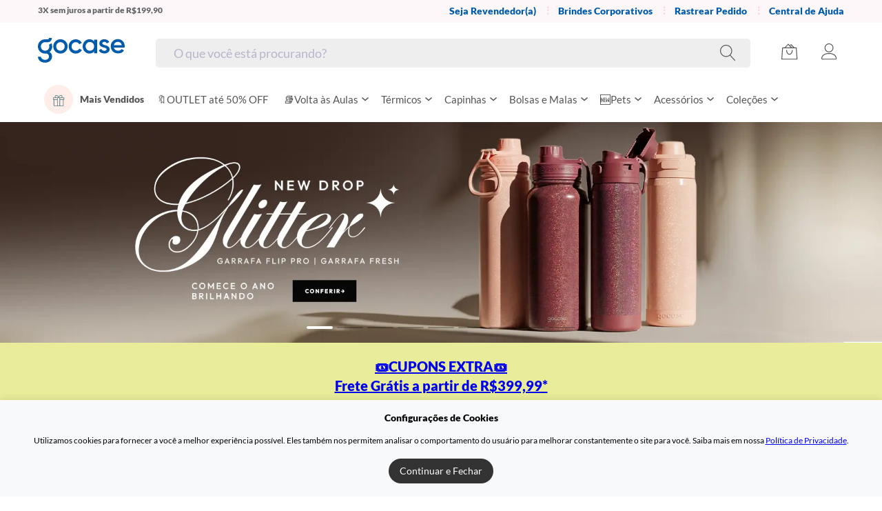

--- FILE ---
content_type: application/javascript
request_url: https://cdn.gocase.com.br/.nuxt/dist/client/2f4da97-spree-page.js
body_size: 2523
content:
(window.webpackJsonp=window.webpackJsonp||[]).push([[81],{1087:function(e,t,n){var content=n(1480);content.__esModule&&(content=content.default),"string"==typeof content&&(content=[[e.i,content,""]]),content.locals&&(e.exports=content.locals);(0,n(9).default)("26ed28e1",content,!0,{sourceMap:!1})},1088:function(e,t,n){var content=n(1482);content.__esModule&&(content=content.default),"string"==typeof content&&(content=[[e.i,content,""]]),content.locals&&(e.exports=content.locals);(0,n(9).default)("6c4648e6",content,!0,{sourceMap:!1})},1479:function(e,t,n){"use strict";n(1087)},1480:function(e,t,n){var r=n(8)(!1);r.push([e.i,":root{--light_text_color:#666}.shelf+.mini-banners{padding-top:40px}@media(min-width:1024px){.shelf+.mini-banners{padding-top:68px}}.mini-banners{margin-top:15px}.mini-banners .mini-banners__link{display:block;margin-bottom:15px;text-decoration:none;color:inherit}.mini-banners .mini-banners__img{width:100%;max-width:100%;border-radius:4px;background-color:#f2f2f6;padding-top:85.7971014493%;position:relative}.mini-banners .mini-banners__img img{border-radius:4px;position:absolute;top:0;display:block}.mini-banners .mini-banners__text{display:block;font-size:21px;text-align:center;margin-top:5px;font-weight:700;padding-bottom:5px}@media(min-width:1024px){.mini-banners{margin-bottom:30px}.mini-banners+.mini-banners{margin-bottom:60px}.mini-banners .mini-banners__container{padding-left:0;padding-right:0;display:grid;grid-template-columns:1fr 1fr 1fr;grid-column-gap:18px}.mini-banners .mini-banners__container:before{display:none}.mini-banners .mini-banners__container .mini-banners__link{width:100%;margin:0}.mini-banners .mini-banners__container .mini-banners__img{padding-top:85.7142857143%}}",""]),e.exports=r},1481:function(e,t,n){"use strict";n(1088)},1482:function(e,t,n){var r=n(8)(!1);r.push([e.i,":root{--light_text_color:#666}.cms-page h1{margin-top:0;text-align:center;font-weight:300}@media(min-width:768px){.cms-page h1{font-size:40px}}",""]),e.exports=r},1529:function(e,t,n){"use strict";n.r(t);n(13),n(18),n(15);var r=n(5);function o(e,t){var n=Object.keys(e);if(Object.getOwnPropertySymbols){var r=Object.getOwnPropertySymbols(e);t&&(r=r.filter(function(t){return Object.getOwnPropertyDescriptor(e,t).enumerable})),n.push.apply(n,r)}return n}function l(e){for(var t=1;t<arguments.length;t++){var n=null!=arguments[t]?arguments[t]:{};t%2?o(Object(n),!0).forEach(function(t){Object(r.a)(e,t,n[t])}):Object.getOwnPropertyDescriptors?Object.defineProperties(e,Object.getOwnPropertyDescriptors(n)):o(Object(n)).forEach(function(t){Object.defineProperty(e,t,Object.getOwnPropertyDescriptor(n,t))})}return e}var c=n(3),h=n(51),d=n(200),m=n(196),v={computed:{imagePlaceholder:()=>"[data-uri]"},methods:{formattedSrcset:e=>e?Object.keys(e).map(t=>"".concat(e[t]," ").concat(t,"w")).join(", "):"",srcsetStructure(e){return{srcset:this.formattedSrcset(e),sizes:this.sizes}}}},_=n(35),f={name:"Minibanners",components:{VImage:d.a},mixins:[v,_.a],props:{minibanners:{type:Array,required:!0}},methods:{adaptUrl:m.a,getAdaptedUrl:e=>Object(m.a)(e),miniBannerRedirect(e){var t=this.getAdaptedUrl(e.link_url);this.pushDataLayer({event:"genericEvent",eventCategory:"interactWithPage",eventAction:"clickOnLink",eventLabel:"clickOnMinibanner",eventValue:{miniBannerUrl:window.location.origin+"/"+t}}),this.$router.push(t)}}},y=(n(1479),n(1)),w=Object(y.a)(f,function(){var e=this,t=e._self._c;return t("div",{staticClass:"mini-banners section section--big"},[t("div",{staticClass:"container mini-banners__container"},e._l(e.minibanners,function(n,r){return t("nuxt-link",{key:r,staticClass:"mini-banners__link",attrs:{event:"",to:e.getAdaptedUrl(n.link_url)},nativeOn:{click:function(t){return e.miniBannerRedirect(n)}}},[t("v-image",{staticClass:"mini-banners__img",attrs:{lazy:!0,"srcset-structure":n.desktop_srcset,"data-src":n.desktop_image,src:e.imagePlaceholder,alt:n.name,responsive:!0}}),e._v(" "),t("div",{staticClass:"mini-banners__text-wrapper"},[t("h2",{staticClass:"mini-banners__text"},[e._v(e._s(n.name))])])],1)}),1)])},[],!1,null,null,null).exports,S=n(706),x=n(798),k=n(23),O=n(113),R=n(650),A={name:"MinibannersShelves",components:{MiniBanners:w,Shelf:S.a,LicenseBanners:()=>n.e(23).then(n.bind(null,1584))},mixins:[O.a,R.a],props:{minibanners:{type:Array,required:!0},showcases:{type:Object,required:!0},cacheFirstShelf:{type:Boolean,default:!1}},data:()=>({shelves:[],alternatedMinibanners:[],showHomeRRShelves:!1,richRelevances:[],rrShelvesTimeoutId:null}),computed:{showLicenseBanners(){return this.$isGlobalStore&&this.homePage&&!1},homePage(){var e;return"/"===(null===(e=this.$route)||void 0===e?void 0:e.path)}},watch:{"$store.state.userInteracted":{immediate:!0,handler(e){var t=this;e&&this.homePage&&!this.showHomeRRShelves&&(this.rrShelvesTimeoutId&&clearTimeout(this.rrShelvesTimeoutId),this.rrShelvesTimeoutId=setTimeout(Object(c.a)(function*(){try{var e=yield t.initializeGrowthBook("homeRichRelevanceShelves",!0);t.showHomeRRShelves=e,t.showHomeRRShelves&&(yield t.initRichRelevanceShelves(["home_page.rr1","home_page.rr2"]))}catch(e){console.error("Failed to load Rich Relevance shelves:",e)}}),600))}}},beforeDestroy(){this.rrShelvesTimeoutId&&clearTimeout(this.rrShelvesTimeoutId)},created(){if(Object(k.a)(this.showcases)&&(this.shelves=this.showcases[Object.keys(this.showcases)[0]]),this.alternatedMinibanners=this.minibanners,this.$route.query.mini_banners){var e=this.$route.query.mini_banners.split(",");this.minibanners[0].id&&(this.alternatedMinibanners=Object(x.a)(e,this.alternatedMinibanners))}},methods:{isBlank:h.a}},B={name:"SpreePage",components:{MinibannersShelves:Object(y.a)(A,function(){var e=this,t=e._self._c;return t("div",{attrs:{id:"minibanners-shelves"}},[!e.isBlank(e.shelves)&&e.shelves[0]?t("shelf",{attrs:{"shelf-products":e.shelves[0],"use-cache":e.cacheFirstShelf,"first-shelf":!0}}):e._e(),e._v(" "),e.shelves.length>1?t("shelf",{class:"shelf--light-teal",attrs:{"shelf-products":e.shelves[1]}}):e._e(),e._v(" "),e.showHomeRRShelves&&e.richRelevances.length?e._l(e.richRelevances,function(e,n){return t("shelf",{key:"home-rr-".concat(n),class:n%2==0?"":"shelf--light-teal",attrs:{"shelf-products":l({type:"rich_relevance"},e)}})}):e._e(),e._v(" "),e.$store.state.userInteracted&&e.showLicenseBanners?t("license-banners",{staticStyle:{"margin-bottom":"90px"}}):e._e(),e._v(" "),e.isBlank(e.alternatedMinibanners)?e._e():t("mini-banners",{attrs:{minibanners:e.alternatedMinibanners.slice(0,3)}}),e._v(" "),e.alternatedMinibanners.length>3?t("mini-banners",{attrs:{minibanners:e.alternatedMinibanners.slice(3,6)}}):e._e(),e._v(" "),e.shelves.length>2?t("shelf",{class:"shelf--light-teal",attrs:{"shelf-products":e.shelves[2]}}):e._e(),e._v(" "),"/"!==e.$route.path&&e.shelves.length>3?t("div",e._l(e.shelves.slice(3),function(e,n){return t("shelf",{key:n,attrs:{"shelf-products":e}})}),1):e._e()],2)},[],!1,null,null,null).exports,BrandIcons:()=>n.e(13).then(n.bind(null,1578)),StampedIoFeed:()=>n.e(82).then(n.bind(null,1096)),FeaturedReviews:()=>n.e(18).then(n.bind(null,1533))},mixins:[_.a],props:{minibanners:{type:Array,required:!0},showcases:{type:Object,required:!0},taxonSlug:{type:String,required:!0},homeReviews:{type:String,default:""},homeReviewBlock:{type:String,required:!1},homeMiddleShelves:{type:String,required:!1},homeBrandBlock:{type:String,required:!1},html:{type:String,default:""},devicePage:{type:Boolean,default:!1}},data:()=>({userInteracted:!1}),watch:{"$store.state.userInteracted"(){this.sendToGtm()}},mounted(){this.$store.state.userInteracted&&this.sendToGtm()},methods:{sendToGtm(){this.pushDataLayer({event:"genericEvent",eventCategory:"navigation",eventAction:"viewSpreePage",eventValue:{}})}}},j=(n(1481),Object(y.a)(B,function(){var e=this,t=e._self._c;return t("div",{attrs:{id:"spree-page"}},[t("minibanners-shelves",{attrs:{minibanners:e.minibanners,showcases:e.showcases}}),e._v(" "),t("client-only",[e.$store.state.userInteracted&&e.devicePage?t("div",[t("div",{domProps:{innerHTML:e._s(e.html)}})]):e._e()]),e._v(" "),t("client-only",[e.$store.state.userInteracted&&e.homeMiddleShelves&&!e.devicePage?t("div",[t("div",{domProps:{innerHTML:e._s(e.homeMiddleShelves)}})]):e._e()]),e._v(" "),t("client-only",[e.$store.state.userInteracted&&!e.devicePage?t("featured-reviews",{attrs:{"home-reviews":e.homeReviews,"home-review-block":e.homeReviewBlock}}):e._e()],1),e._v(" "),t("client-only",[e.$store.state.userInteracted&&e.homeBrandBlock?t("div",[t("div",{domProps:{innerHTML:e._s(e.homeBrandBlock)}})]):e.$store.state.userInteracted?t("brand-icons"):e._e()],1),e._v(" "),t("client-only",[e.$store.state.userInteracted&&!Array.isArray(e.showcases)&&e.$isBrStore?t("stamped-io-feed"):e._e()],1)],1)},[],!1,null,null,null));t.default=j.exports}}]);

--- FILE ---
content_type: application/javascript
request_url: https://cdn.gocase.com.br/.nuxt/dist/client/0d1d7b1-pages/__pages/copolife_pages/iphone15_pages/orders/index_pages/search/index_pages/t/_.js
body_size: 7661
content:
(window.webpackJsonp=window.webpackJsonp||[]).push([[4],{647:function(e,t,r){"use strict";r(40);t.a={data:()=>({timer:null,timerId:null}),methods:{startTimer(){if(clearInterval(this.timerId),this.endDate){var e=this,t=new Date(this.endDate).getTime();this.initialTimeValue(e,t),this.timerId=setInterval(()=>{this.initialTimeValue(e,t)},1e3)}},formatTime:time=>1===time.toString().length?"0"+time:time,initialTimeValue(e,t){var r=t-(new Date).getTime(),l=Math.floor(r/864e5),o=Math.floor(r%864e5/36e5),n=Math.floor(r%36e5/6e4),c=Math.floor(r%6e4/1e3),d=l?"".concat(l,"d "):"";d+="".concat(this.formatTime(o),":").concat(this.formatTime(n),":").concat(this.formatTime(c)),this.timer=d,r<0&&(clearInterval(this.timerId),this.timer="")}},beforeDestroy(){clearInterval(this.timerId),this.timerId=null}}},650:function(e,t,r){"use strict";var l=r(3),o=(r(72),r(115),r(18),r(17),r(95),r(195)),n={methods:{retry(e){var t=arguments;return Object(l.a)(function*(){for(var r,l=t.length>1&&void 0!==t[1]?t[1]:3,o=0;o<l&&!r;){var n,c;if((r=yield new Promise((t,r)=>{e().then(e=>{t(e)}).catch(e=>r(e))}))&&null!==(n=r)&&void 0!==n&&n.length||o++,o>2&&(!r||null===(c=r)||void 0===c||!c.length))throw new Error("Trier result: "+r+", tries: "+o)}return r})()}}},c=null;t.a={mixins:[n],methods:{loadRichRelevanceShelf(e){var t=arguments,r=this;return Object(l.a)(function*(){var l=t.length>1&&void 0!==t[1]?t[1]:[],o=t.length>2?t[2]:void 0,n=t.length>3&&void 0!==t[3]?t[3]:[],c=t.length>4?t[4]:void 0,d="string"==typeof e?e:e[0];try{return yield r.richInitializer(()=>{r.setPlacement(e),r.setRegion(),r.setCategoryId(o,c),r.renderPageShelfAndTrack(d,n,l,o,c)},!0)}catch(e){throw new Error(e)}})()},initRichRelevanceShelves(e){var t=this;return Object(l.a)(function*(){var r=yield t.retry(()=>t.loadRichRelevanceShelf(e,t.lineItems,t.product),3);t.richRelevances=r.map(e=>{var t=(null==e?void 0:e.items)||[];return{product_ids:t.map(e=>parseInt(null==e?void 0:e.id)),label:null==e?void 0:e.message,rrClickUrls:t.reduce((e,t)=>(null!=t&&t.id&&null!=t&&t.linkURL&&(e[t.id]=t.linkURL),e),{})}})})()},richInitializer(e){var t=arguments,r=this;return Object(l.a)(function*(){var l=!(t.length>1&&void 0!==t[1])||t[1];return void 0===window.RR&&(yield r.loadRichScript()),yield new Promise((t,o)=>{try{var n,d,h,f,v,m;if(l&&window.RR&&(window.RR.jsonCallback=function(){t(window.RR.data.JSON.placements)}),"function"==typeof(null===(n=window)||void 0===n?void 0:n.r3_common))(c=new window.r3_common).setApiKey("global"===r.$store.state.storeCode?"1bdc0c25640d4f57":"50c1390540383a36"),c.setBaseUrl("https://recs.richrelevance.com/rrserver/"),c.setClickthruServer(window.location.protocol+"//"+window.location.host),c.setSessionId(null===(d=r.$store.state)||void 0===d||null===(h=d.user)||void 0===h?void 0:h.rich_relevance_session_id),c.setUserId((null===(f=r.$store)||void 0===f||null===(v=f.state)||void 0===v||null===(m=v.user)||void 0===m?void 0:m.id)||""),e();"function"==typeof window.rr_flush_onload&&window.rr_flush_onload(),"function"==typeof window.rr_flush_onload&&window.r3()}catch(e){o(e)}})})()},setPlacement(e){"object"==typeof e?e.forEach(e=>{c.addPlacementType(e)}):c.addPlacementType(e)},setRegion(){"global"===this.$store.state.storeCode&&c.setRegionId(this.$store.state.currency)},setCategoryId(e,t){(null!=e&&e.taxon_id||null!=t&&t.id)&&c.addCategoryHintId((null==e?void 0:e.taxon_id)||(null==t?void 0:t.id))},renderPageShelfAndTrack(e,t,r,l,o){if(e.match("home_page"));else if(e.match("category_page")&&null!=t&&t.length&&o){(new window.r3_category).setId(o.id),t.forEach(function(e){c.addItemId(e.id)})}else if(e.match("search_page")&&null!=t&&t.length){var n=new window.r3_search;this.$route.query.q&&n.setTerms(this.$route.query.q),t.forEach(p=>{n.addItemId(null==p?void 0:p.id)})}else if(e.match("cart_page")&&null!=r&&r.length){var d=new window.r3_cart;r.forEach(e=>{d.addItemId(e.product_id,e.sku)})}else if(e.match("item_page")&&l){var h=new window.r3_item;h.setId(null==l?void 0:l.id),h.setName(l.name)}},addToCartRichTracker(e){(new window.r3_addtocart).addItemIdToCart(e.id,e.sku)},purchaseRichTracker(e){var t=new window.r3_purchased;t.setOrderNumber(e.number),e.lineItems.forEach(function(e){t.addItemIdPriceQuantity(e.productId,e.price,e.quantity,e.sku)})},loadRichScript:()=>Object(l.a)(function*(){window.R3_COMMON||(yield Object(o.a)(window.location.protocol+"//media.richrelevance.com/rrserver/js/1.2/p13n.js"))})()}}},652:function(e,t,r){"use strict";var l=r(5),o=r(35),n=r(56);function c(e,t){var r=Object.keys(e);if(Object.getOwnPropertySymbols){var l=Object.getOwnPropertySymbols(e);t&&(l=l.filter(function(t){return Object.getOwnPropertyDescriptor(e,t).enumerable})),r.push.apply(r,l)}return r}function d(e){for(var t=1;t<arguments.length;t++){var r=null!=arguments[t]?arguments[t]:{};t%2?c(Object(r),!0).forEach(function(t){Object(l.a)(e,t,r[t])}):Object.getOwnPropertyDescriptors?Object.defineProperties(e,Object.getOwnPropertyDescriptors(r)):c(Object(r)).forEach(function(t){Object.defineProperty(e,t,Object.getOwnPropertyDescriptor(r,t))})}return e}t.a={mixins:[o.a],data:()=>({isViewItemListEmitted:!1}),computed:{insiderItems(){return this.products.map(e=>({id:e.id,name:e.name,taxonomy:[e.product_type_code],currency:this.$store.state.currency,unit_price:e.old_price||e.price,unit_sale_price:e.price,url:"".concat(window.location.origin,"/").concat(e.slug,"/p"),product_image_url:e.image}))}},methods:{emitViewItemList(){if(this.products.length&&!this.isViewItemListEmitted){this.$emitGtagEv("view_item_list",{products:this.products,params:{item_list_id:this.taxonSlug||void 0}});var e=this.products.map(e=>({id:e.id,name:e.name})),t=new n.a(this.$store.state).viewItemList(this.products.map(e=>d(d({},e),{},{product_id:e.id,case_device_id:this.caseDeviceId}))),r=new n.a(this.$store.state).viewItemListV2(this.products.map(e=>d(d({},e),{},{product_id:e.id,case_device_id:this.caseDeviceId})));this.pushDataLayer({ga4EventValue:void 0}),this.pushDataLayer({event:"genericEvent",eventCategory:"navigation",eventAction:"productImpression",ecommerce:r,eventValue:e,ga4EventValue:t,insiderEventValue:this.insiderItems}),this.isViewItemListEmitted=!0}}}}},706:function(e,t,r){"use strict";r(20),r(30);var l=r(5),o=r(3),n=(r(13),r(115),r(17),r(95),r(28),r(65),r(15),r(21)),c=r(784),d=(r(785),r(11)),h=r(652),f=r(23),v=r(647),m=r(31),_=r(715),w=r(193),y=r(194),x=r(196),P=r(118),I=r(650);var k=r(798);function C(e,t){var r=Object.keys(e);if(Object.getOwnPropertySymbols){var l=Object.getOwnPropertySymbols(e);t&&(l=l.filter(function(t){return Object.getOwnPropertyDescriptor(e,t).enumerable})),r.push.apply(r,l)}return r}function O(e){for(var t=1;t<arguments.length;t++){var r=null!=arguments[t]?arguments[t]:{};t%2?C(Object(r),!0).forEach(function(t){Object(l.a)(e,t,r[t])}):Object.getOwnPropertyDescriptors?Object.defineProperties(e,Object.getOwnPropertyDescriptors(r)):C(Object(r)).forEach(function(t){Object.defineProperty(e,t,Object.getOwnPropertyDescriptor(r,t))})}return e}var R={name:"Shelf",components:{[c.Glide.name]:c.Glide,[c.GlideSlide.name]:c.GlideSlide,Product:_.a,ArrowLeft:w.a,ArrowRight:y.a,ThreeDotsLoading:P.a},mixins:[v.a,I.a,h.a],props:{changeDeviceImageSlug:{type:Array,default:null},shelfProducts:{type:Object,required:!0},caseDeviceId:{type:[Number,String],default:null},fixedPrice:{type:[Number,String],default:null},lineItems:{type:Array,default:null},useCache:{type:Boolean,default:!1},firstShelf:{type:Boolean,default:!1},forceBreakPoints:{type:Boolean,default:!1}},fetch(){var e=this;return Object(o.a)(function*(){e.lazyFetch||(e.shelf=yield e.fetchShelf()),e.translatedToOtherLangs(),"de"!==e.$locale&&e.shelf&&!e.timerId&&e.startTimer()})()},data:()=>({shelf:null,activeItem:0,products:[],label:"",endDate:"",seeMoreLink:"",currentPerView:5,loading:!0,newProducts:[],localCaseDeviceId:null,rrClickUrls:{}}),watch:{forceBreakPoints(e){e&&this.$device.isDesktop&&setTimeout(()=>{var e=new Event("resize");window.dispatchEvent(e)},100)},"$store.state.globalDevice"(e){var t=this;return Object(o.a)(function*(){e&&(t.isRichRelevance?yield t.fetchRichRelevance(t.shelf):yield t.$fetch())})()},caseDeviceId:{handler(e){e&&(this.localCaseDeviceId=e)},immediate:!0}},computed:O(O({},Object(n.e)(["storeCode","locale","currency"])),{},{adaptedSeeMoreLink(){return this.seeMoreLink},breakPoints(){return{5e3:{perView:this.isCrossell?3:5},800:{perView:this.isCrossell?3:4},600:{perView:3},450:{perView:this.isCrossell?1.5:2.4}}},isCrossell(){return"crossell"===this.shelfProducts.type},isRichRelevance(){var e,t;return[null===(e=this.shelf)||void 0===e?void 0:e.type,null===(t=this.shelfProducts)||void 0===t?void 0:t.type].includes("rich_relevance")},lazyFetch(){return!this.useCache||this.isRichRelevance}}),destroyed(){window.removeEventListener("resize",this.breakPointsHandler)},mounted(){window.addEventListener("resize",this.breakPointsHandler),this.breakPointsHandler(),"crossell"!==this.shelfProducts.type?(this.lazyFetch&&this.lazyFetchShelf(),this.translatedToOtherLangs(),"de"!==this.$locale&&this.shelf&&this.startTimer()):this.fetchCrossell()},beforeDestroy(){clearInterval(this.timerId),this.timerId=null},methods:{trackRichRelevanceClick(e){var t=this.rrClickUrls[null==e?void 0:e.id];t&&((new Image).src=t)},sendClickShelfProductsToGTM(){this.pushDataLayer({event:"genericEvent",eventCategory:"navigation",eventAction:"click_shelf_products"})},isPresent:f.a,crossellIdentifier:e=>e.match("garota-mistica|mystic-girl")?"garota-mistica,garota-mistica-oki,garota-mistica-tech":e.match("kansas-city-chiefs")?"kansas-city-chiefs":void 0,fetchCrossell(){var e=this;return Object(o.a)(function*(){e.loading=!0;var t=e.shelfProducts.productId,r=e.$store.state.product.sku,l=O(O({},e.$store.getters.storeInfo),{},{spree_product_id:t,identifier:e.crossellIdentifier(r)}),{products:o}=yield e.$axios.$get("/products/cross_sell",{params:l});e.products=o,e.label=e.$t("product_form.crossell"),e.products.forEach(t=>{e.fetchCrossellProductImage(t)}),e.loading=!1})()},fetchCrossellProductImage(e){var t=this;return Object(o.a)(function*(){try{var r=O(O({},t.$store.getters.storeInfo),{},{product:{identifier:e.identifier,material:e.material,slug:e.slug},base_customization_url:document.querySelector(".engine-input #input_engine_value").value}),{mockup_url:l,customization_url:o}=yield t.$axios.$post("https://catalog-api.gocase.com.br/api/v1/cross_sell",r,{withCredentials:!1});e.image=l,e.mockup_url=l,e.customization_url=o,t.$set(e,"image",e.image),t.$set(e,"mockup_url",e.mockup_url),t.$set(e,"customization_url",e.customization_url)}catch(e){}})()},fixGlobalDeviceToDuoAndAirPods:(e,t)=>e=e.map(e=>(e.sku.startsWith("duo-")?e.image=e.image.replace(t,"caseduocoral-iphone11"):"airpodcase"===e.product_type_code&&(e.image=e.image.replace(t,"transparent-airpod")),e)),translatedToOtherLangs(){"de"!==this.$locale&&"fr"!==this.$locale&&"it"!==this.$locale||setTimeout(()=>{this.languageSelector(this.$locale)},1e3)},languageSelector(e){try{var t,r=null===(t=this.$el)||void 0===t?void 0:t.querySelector(".shelf__title");if(r){var l=r.textContent;if(l.match("People who bought")){var o,n,c,h,f,v=null===(o=/(People who bought )(.*)( also bought)/.exec(l))||void 0===o?void 0:o[2];r.textContent=(null===(n=d.r[e])||void 0===n||null===(c=n["People who bought"])||void 0===c?void 0:c[0])+v+(null===(h=d.r[e])||void 0===h||null===(f=h["People who bought"])||void 0===f?void 0:f[1])}else if(l.match("People viewing")){var m,_,w,y,x,P=null===(m=/(People viewing )(.*)( also like)/.exec(l))||void 0===m?void 0:m[2];r.textContent=(null===(_=d.r[e])||void 0===_||null===(w=_["People viewing"])||void 0===w?void 0:w[0])+P+(null===(y=d.r[e])||void 0===y||null===(x=y["People viewing"])||void 0===x?void 0:x[1])}else if(l.match("Similar products")){var I;r.textContent=null===(I=d.r[e])||void 0===I?void 0:I["Similar products"]}else if(l.match("Best Sellers and Flash Sales")){var k;r.textContent=null===(k=d.r[e])||void 0===k?void 0:k["Best Sellers and Flash Sales"]}else if(l.match("You previously viewed")){var C;r.textContent=null===(C=d.r[e])||void 0===C?void 0:C["You previously viewed"]}else if(l.match("People with similar")){var O;r.textContent=null===(O=d.r[e])||void 0===O?void 0:O["People with similar"]}else if(l.match("products in your favorite product")){var R;r.textContent=null===(R=d.r[e])||void 0===R?void 0:R["products in your favorite product"]}else if(l.match("People who viewed")){var $,S,j,D,T,E=null===($=/(People who viewed )(.*)( then bought)/.exec(l))||void 0===$?void 0:$[2];r.textContent=(null===(S=d.r[e])||void 0===S||null===(j=S["People who viewed"])||void 0===j?void 0:j[0])+E+(null===(D=d.r[e])||void 0===D||null===(T=D["People who viewed"])||void 0===T?void 0:T[1])}else if(l.match("similar to the items in your shopping")){var V;r.textContent=null===(V=d.r[e])||void 0===V?void 0:V["similar to the items in your shopping"]}else if(l.match("These are similar to the items in your trolley")){var L;r.textContent=null===(L=d.r[e])||void 0===L?void 0:L["These are similar to the items in your trolley"]}}}catch(e){this.$sentry.captureException(e)}},sortableProducts(){if(this.$route.query.shelf_product_ids){var e=this.$route.query.shelf_product_ids.split(",");this.products.length&&(this.products=Object(k.a)(e,this.products))}else if(this.$route.query.sku){var t=this.$route.query.sku.split(",");this.products.length&&(this.products=function(e,t){return e.length?[...e.map(e=>t.find(t=>t.sku===e)),...t.filter(t=>!e.includes(t.sku))].filter(e=>!!e):t}(t,this.products))}},breakPointsHandler(e){var t=window.innerWidth;if(!(t<450))for(var r in this.breakPoints)if(t<r){var l=this.breakPoints[r].perView;l<this.currentPerView&&(this.currentPerView=l)}else this.currentPerView=5},chooseItem(e){var t=">",r="<",l=this.activeItem+this.currentPerView,o=this.products.length-l;if(e===t)0===o?this.activeItem=o:o<this.currentPerView?this.activeItem=this.activeItem+o:this.activeItem=l;else{if(e!==r)throw new Error("Direction not available, try use: ".concat(t," or ").concat(r));0===this.activeItem?this.activeItem=o:this.currentPerView>this.activeItem?this.activeItem=0:this.activeItem=this.activeItem-this.currentPerView}},fetchRichRelevance(){var e=arguments,t=this;return Object(o.a)(function*(){var r=e.length>0&&void 0!==e[0]?e[0]:t.shelfProducts;try{var l;t.loading=!0;var o=[],label="";if(t.rrClickUrls={},null!=r&&null!==(l=r.product_ids)&&void 0!==l&&l.length)o=r.product_ids,label=r.label,r.rrClickUrls&&(t.rrClickUrls=r.rrClickUrls);else if(r){var n,c,d;try{[d]=yield t.retry(()=>t.loadRichRelevanceShelf(r.placement_name,t.lineItems,null,r.richProducts,r.taxon),3)}catch(e){throw new Error("loadRichRelevanceShelf -> "+e.message)}var h=(null===(n=d)||void 0===n?void 0:n.items)||[];o=h.map(e=>parseInt(null==e?void 0:e.id)),label=null===(c=d)||void 0===c?void 0:c.message,h.forEach(e=>{null!=e&&e.id&&null!=e&&e.linkURL&&t.$set(t.rrClickUrls,e.id,e.linkURL)})}yield t.fetchProducts(o,label)}catch(e){t.products=[]}finally{t.loading=!1}})()},fetchProducts(e,label){var t=this;return Object(o.a)(function*(){var r,l=e.join(","),o=O(O({},t.$store.getters.storeInfo),{},{product_ids:l}),n=t.$store.state.globalDevice;n&&(o.case_device="".concat(n.case_type_code,"-").concat(n.device_code));var{products:c,new_products:d}=yield t.$axios.$get("/products/search",{params:o});t.newProducts=d||[],t.products=null===(r=e.map(e=>c.find(t=>(null==t?void 0:t.id)===Number(e))))||void 0===r?void 0:r.filter(e=>!!e),n&&(t.products=t.fixGlobalDeviceToDuoAndAirPods(t.products,o.case_device)),t.label=label,t.firstShelf&&t.sortableProducts()})()},fetchShelf(){var e=this;return Object(o.a)(function*(){e.loading=!0;try{var t,r,l,o,n,c,{id:d,end_date:h,label:label,see_more:f}=e.shelfProducts;if(!d)return;e.label||(e.label=label),e.seeMoreLink=Object(x.a)(f),e.endDate=h;var v=O({},e.$store.getters.storeInfo),_=null===(t=e.$store.state)||void 0===t?void 0:t.globalDevice,w=(null===(r=e.$route)||void 0===r||null===(l=r.query)||void 0===l?void 0:l.case_type)||(null==_?void 0:_.case_type_code),y=(null===(o=e.$route)||void 0===o||null===(n=o.query)||void 0===n?void 0:n.device)||(null==_?void 0:_.device_code);w&&(v.case_type=w),y&&(v.device=y);var P=Object(m.a)("/shelf/"+d,v),I=yield e.$axios.$get(P,{cache:{readOnError:!0,ignoreCache:!e.useCache}});return e.endDate=null==I?void 0:I.end_date,e.products=(null==I||null===(c=I.products)||void 0===c?void 0:c.filter(e=>!!e))||[],e.localCaseDeviceId=null==I?void 0:I.case_device_id,_&&(e.products=e.fixGlobalDeviceToDuoAndAirPods(e.products,"".concat(_.case_type_code,"-").concat(_.device_code))),e.emitViewItemList(),e.firstShelf&&e.sortableProducts(),e.newProducts=(null==I?void 0:I.new_products)||[],e.loading=!1,I}catch(t){return e.loading=!1,e.$displayTopMessage(e.$t("action_error"),{type:"error"}),e.$sentry.captureException(t.response||t),null}})()},lazyFetchShelf(){var e=this,t=function(){var t=Object(o.a)(function*(){var t,r;e.shelf=yield e.fetchShelf(),e.endDate=null===(t=e.shelf)||void 0===t?void 0:t.end_date,e.newProducts=(null===(r=e.shelf)||void 0===r?void 0:r.new_products)||[],e.isRichRelevance&&(e.loading=!0,yield e.fetchRichRelevance(e.shelf),e.translatedToOtherLangs(),e.loading=!1)});return function(){return t.apply(this,arguments)}}(),r=function(e,t){var r=arguments.length>2&&void 0!==arguments[2]?arguments[2]:{once:!0,observer:{root:null,rootMargin:"0px",threshold:.1}},l=(l,o)=>{l.forEach(l=>{l.intersectionRatio>0&&(r.once&&o.unobserve(e),t())})};return()=>{if("IntersectionObserver"in window){var o="string"==typeof e?document.querySelector(e):e;new IntersectionObserver(l,r.observer).observe(o)}else t()}}(this.$el,t,{once:!0});r()}},fetchOnServer(){return this.useCache}},$=R,S=(r(819),r(1)),component=Object(S.a)($,function(){var e=this,t=e._self._c;return t("div",{class:["shelf",{"shelf--crossell":e.isCrossell,"shelf--no-crossell":!e.isCrossell,"shelf--loading":e.loading}]},[t("div",{class:["container",{shelf__container:!e.isCrossell}]},[e.loading?t("div",{staticClass:"shelf__loading"},[t("three-dots-loading")],1):e._e(),e._v(" "),t("transition",{attrs:{name:"fade"}},[!e.loading&&e.isPresent(e.products)?t("div",[t("h2",{staticClass:"shelf__title"},[e._v("\n          "+e._s(e.label)+"\n          "),e.timer?t("span",{staticClass:"shelf__end-in__label"},[t("span",{staticClass:"promotion_end_in"},[e._v(e._s(e.timer))])]):e._e()]),e._v(" "),e.isCrossell?t("small",{staticClass:"shelf__subtitle"},[e._v("\n          "+e._s(e.$t("shelf.add_to_cart_crossell"))+"\n        ")]):e._e(),e._v(" "),t("div",{staticClass:"mobile-only shelf__wrapper swiper-container mobile-swiper shelf__products"},e._l(e.products,function(r,l){return t("product",{key:l,class:["max-width","shelf__product","list-product--boxed"],attrs:{"change-device-image-slug":e.changeDeviceImageSlug,"active-bf-bag-promo":!0,"show-new-badge":e.newProducts.includes(r&&r.id?r.id:0),"case-device-id":e.localCaseDeviceId,"fixed-price":e.fixedPrice,"is-cart-crossell":e.isCrossell,product:r,"catalog-has-badge":e.isPresent(r&&r.badge?r.badge:[])},nativeOn:{pointerdown:function(t){return e.trackRichRelevanceClick(r)},click:function(t){return e.sendClickShelfProductsToGTM.apply(null,arguments)}}})}),1),e._v(" "),t("div",{staticClass:"desktop-only shelf__wrapper swiper-container"},[e.products.length>e.currentPerView||e.isCrossell?t("div",{class:["shelf__prev-btn",{disabled:0===e.activeItem}],on:{click:function(t){return e.chooseItem("<")}}},[t("arrowLeft",{staticClass:"shelf__arrow"})],1):e._e(),e._v(" "),e.products.length>e.currentPerView||e.isCrossell?t("div",{class:["shelf__next-btn",{disabled:e.activeItem+e.currentPerView===e.products.length}],on:{click:function(t){return e.chooseItem(">")}}},[t("arrowRight",{staticClass:"shelf__arrow"})],1):e._e(),e._v(" "),t("vue-glide",{attrs:{bound:!0,"per-view":e.currentPerView,breakpoints:e.breakPoints,active:e.activeItem,direction:"ltr"},model:{value:e.activeItem,callback:function(t){e.activeItem=t},expression:"activeItem"}},e._l(e.products,function(r,l){return t("vue-glide-slide",{key:l},[t("product",{key:l,class:["max-width","shelf__product","list-product--boxed"],attrs:{"active-bf-bag-promo":!0,"change-device-image-slug":e.changeDeviceImageSlug,"show-new-badge":e.newProducts.includes(r&&r.id?r.id:0),product:r,"case-device-id":e.localCaseDeviceId,"fixed-price":e.fixedPrice,"catalog-has-badge":e.isPresent(r&&r.badge?r.badge:[]),"is-cart-crossell":e.isCrossell,type:"shelfProduct"},nativeOn:{pointerdown:function(t){return e.trackRichRelevanceClick(r)},click:function(t){return e.sendClickShelfProductsToGTM.apply(null,arguments)}}})],1)}),1)],1),e._v(" "),t("div",{staticClass:"shelf__cta"},[e.seeMoreLink?t("nuxt-link",{staticClass:"shelf__see-more",attrs:{to:e.adaptedSeeMoreLink}},[t("span",{staticClass:"shelf__see-more__label"},[e._v("\n              "+e._s(e.$t("shelf.see_more"))+"\n              "),t("span",{staticClass:"shelf__see-more-arrow"},[e._v("→")])])]):e._e()],1)]):e._e()])],1)])},[],!1,null,null,null);t.a=component.exports},779:function(e,t,r){var content=r(820);content.__esModule&&(content=content.default),"string"==typeof content&&(content=[[e.i,content,""]]),content.locals&&(e.exports=content.locals);(0,r(9).default)("230e24a4",content,!0,{sourceMap:!1})},798:function(e,t,r){"use strict";r.d(t,"a",function(){return l});r(20),r(13),r(30),r(15);function l(e,t){return e.length?[...(e=e.map(e=>Number(e))).map(e=>t.find(t=>Number(t.id)===e)),...t.filter(t=>!e.includes(Number(t.id)))].filter(e=>!!e):t}},819:function(e,t,r){"use strict";r(779)},820:function(e,t,r){var l=r(8)(!1);l.push([e.i,":root{--light_text_color:#666}.shelf{background-color:#fcfdf7;position:relative;min-height:399px}.shelf--crossell{min-height:auto;background:transparent}.shelf--crossell .shelf__title{margin-top:0!important;padding:0!important;margin-left:0!important}.shelf--crossell .shelf__wrapper{padding:0!important;margin-left:-15px;margin-right:-15px;margin-bottom:0!important}.shelf--crossell .container{margin:0!important;padding:0!important;width:100%!important}.shelf.shelf--grey{background-color:#f6f6fa}.shelf.shelf--grey .shelf__next-btn,.shelf.shelf--grey .shelf__prev-btn{background-color:#efeff6}.shelf.shelf--light-teal{background-color:#f5fbfb}.shelf.shelf--light-teal .shelf__next-btn,.shelf.shelf--light-teal .shelf__prev-btn{background-color:#eaf7f7}.shelf.shelf--white{background-color:#fff}.shelf+.shelf{border-top:1px solid #f4f9fd}.shelf .shelf__loading{min-height:399px;display:flex;align-items:center;justify-content:center}.shelf .shelf__container{padding:0}@media(max-width:1024px){.shelf .shelf__container>div{padding-top:12px}}.shelf .shelf__wrapper{position:relative;margin-bottom:42px}.shelf .shelf__title{margin-top:30px;margin-left:15px;margin-bottom:15px;font-size:18px;color:#323236}.shelf .shelf__subtitle{margin-bottom:10px;margin-top:-15px;display:block}.shelf .shelf__cta{margin-bottom:-20px;position:absolute;left:0;right:0;bottom:0;text-align:center;z-index:1}.shelf .shelf__see-more{padding:12px 18px;font-size:12px;text-transform:uppercase;border-radius:4px;display:inline-block;text-decoration:none;background-color:#f37053;color:#fff;min-width:200px}.shelf .shelf__see-more .shelf__see-more-arrow{display:inline-block;transition:all .2s ease-in-out}.shelf .shelf__see-more:hover{background-color:#f15c3b}.shelf .shelf__see-more:hover .shelf__see-more-arrow{transform:translateX(5px)}.shelf .glide,.shelf .glide__slides{box-sizing:border-box!important}.shelf .glide__slides{padding-left:15px;min-height:330px;align-items:stretch}.shelf .glide__slide{display:flex!important;flex-direction:column;height:auto}.shelf .glide__slide .list-product{flex:1}.shelf .shelf__next-btn,.shelf .shelf__prev-btn{color:#fff;background-color:#fcf6f3;border-radius:50%;top:50%;position:absolute;cursor:pointer;outline:0;border:0;width:54px;height:54px;line-height:60px;margin-top:-29px;text-align:center;z-index:10}.shelf .shelf__next-btn .shelf__arrow,.shelf .shelf__prev-btn .shelf__arrow{width:23px;fill:#f37053;transition:all .2s ease-in-out}.shelf .shelf__next-btn.disabled,.shelf .shelf__prev-btn.disabled{display:none}@media(max-width:992px){.shelf .shelf__next-btn,.shelf .shelf__prev-btn{display:none}}.shelf .shelf__prev-btn{left:15px;right:auto}.shelf .shelf__prev-btn:hover .shelf__arrow{transform:translateX(-4px)}.shelf .shelf__next-btn{right:15px;left:auto}.shelf .shelf__next-btn:hover .shelf__arrow{transform:translateX(4px)}@media(min-width:1105px){.shelf .shelf__title{margin-top:50px;font-size:27px;text-align:center}.shelf .shelf__subtitle{text-align:center;display:block;margin-bottom:15px}.shelf .shelf__wrapper{margin-bottom:70px}.shelf .shelf__container{padding:initial}.shelf .glide__slides{padding-left:0;box-sizing:content-box;box-sizing:initial}}@media(min-width:1200px){html .shelf .glide__track{overflow-y:hidden}}@media(min-width:1304px){html .shelf--crossell .shelf__wrapper{margin:0!important}html .shelf--no-crossell,html .shelf--no-crossell .shelf__loading{min-height:450px}html .shelf--no-crossell .shelf__next-btn,html .shelf--no-crossell .shelf__prev-btn{z-index:0;width:180px;height:180px;line-height:186px;margin-top:-90px}html .shelf--no-crossell .shelf__prev-btn{text-align:left;padding-left:21px;left:-58px}html .shelf--no-crossell .shelf__next-btn{text-align:right;padding-right:21px;right:-58px}}.shelf .mobile-swiper{overflow:auto;white-space:nowrap;display:flex;align-items:stretch}.shelf .mobile-swiper::-webkit-scrollbar{display:none}.shelf .mobile-swiper{-ms-overflow-style:none;overflow:-moz-scrollbars-none}.shelf .mobile-swiper .list-product{flex-shrink:0;display:inline-block;max-width:216px;width:100%;margin:0 5px}.shelf .mobile-swiper .list-product img.product-image__thumbnail{width:186px;height:186px}.shelf .mobile-swiper .list-product:first-child{margin-left:15px}.shelf .mobile-swiper .list-product:last-child{margin-right:15px}",""]),e.exports=l}}]);